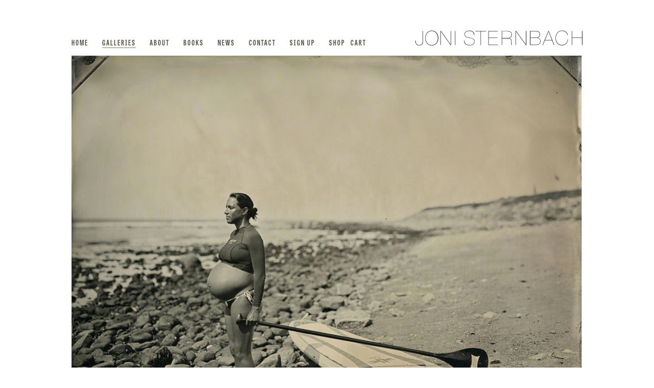

--- FILE ---
content_type: text/html; charset=UTF-8
request_url: https://jonisternbach.com/galleries/08-08-04-5-katherine/
body_size: 11910
content:
<!doctype html>
<html lang="en-US" class="no-js">
	<head>
		<meta charset="UTF-8">
		<title>  08.08.04 #5 Katherine : Joni Sternbach</title>

		<link href="//www.google-analytics.com" rel="dns-prefetch">
        <link href="https://jonisternbach.com/wp-content/themes/JoniSternbach/img/favicon.png" rel="icon" type="image/png">

		<meta http-equiv="X-UA-Compatible" content="IE=edge,chrome=1">
		<meta name="viewport" content="width=device-width, initial-scale=1.0">
		<meta name="description" content="Joni Sternbach is a native New Yorker. She holds a BFA in Photography from the School of Visual Arts and an MA from New York University/International Center of Photography.">
        	
		<meta property="og:url" content="https://jonisternbach.com" />
		<meta property="og:title" content="Joni Sternbach" />
		<meta property="og:description" content="Joni Sternbach is a native New Yorker. She holds a BFA in Photography from the School of Visual Arts and an MA from New York University/International Center of Photography." />
		<meta property="og:image" content="https://jonisternbach.com/wp-content/themes/JoniSternbach/img/joni-sternbach-social-sharing.jpg" />
		<meta property="og:image:width" content="1200" />
		<meta property="og:image:height" content="630" />

		<script src="//use.typekit.net/kcn8gcx.js"></script>
		<script>try{Typekit.load({ async: true });}catch(e){}</script>

		<meta name='robots' content='max-image-preview:large' />
<link rel='dns-prefetch' href='//www.googletagmanager.com' />
<link rel="alternate" title="oEmbed (JSON)" type="application/json+oembed" href="https://jonisternbach.com/wp-json/oembed/1.0/embed?url=https%3A%2F%2Fjonisternbach.com%2Fgalleries%2F08-08-04-5-katherine%2F" />
<link rel="alternate" title="oEmbed (XML)" type="text/xml+oembed" href="https://jonisternbach.com/wp-json/oembed/1.0/embed?url=https%3A%2F%2Fjonisternbach.com%2Fgalleries%2F08-08-04-5-katherine%2F&#038;format=xml" />
<style id='wp-img-auto-sizes-contain-inline-css' type='text/css'>
img:is([sizes=auto i],[sizes^="auto," i]){contain-intrinsic-size:3000px 1500px}
/*# sourceURL=wp-img-auto-sizes-contain-inline-css */
</style>
<style id='wp-emoji-styles-inline-css' type='text/css'>

	img.wp-smiley, img.emoji {
		display: inline !important;
		border: none !important;
		box-shadow: none !important;
		height: 1em !important;
		width: 1em !important;
		margin: 0 0.07em !important;
		vertical-align: -0.1em !important;
		background: none !important;
		padding: 0 !important;
	}
/*# sourceURL=wp-emoji-styles-inline-css */
</style>
<style id='wp-block-library-inline-css' type='text/css'>
:root{--wp-block-synced-color:#7a00df;--wp-block-synced-color--rgb:122,0,223;--wp-bound-block-color:var(--wp-block-synced-color);--wp-editor-canvas-background:#ddd;--wp-admin-theme-color:#007cba;--wp-admin-theme-color--rgb:0,124,186;--wp-admin-theme-color-darker-10:#006ba1;--wp-admin-theme-color-darker-10--rgb:0,107,160.5;--wp-admin-theme-color-darker-20:#005a87;--wp-admin-theme-color-darker-20--rgb:0,90,135;--wp-admin-border-width-focus:2px}@media (min-resolution:192dpi){:root{--wp-admin-border-width-focus:1.5px}}.wp-element-button{cursor:pointer}:root .has-very-light-gray-background-color{background-color:#eee}:root .has-very-dark-gray-background-color{background-color:#313131}:root .has-very-light-gray-color{color:#eee}:root .has-very-dark-gray-color{color:#313131}:root .has-vivid-green-cyan-to-vivid-cyan-blue-gradient-background{background:linear-gradient(135deg,#00d084,#0693e3)}:root .has-purple-crush-gradient-background{background:linear-gradient(135deg,#34e2e4,#4721fb 50%,#ab1dfe)}:root .has-hazy-dawn-gradient-background{background:linear-gradient(135deg,#faaca8,#dad0ec)}:root .has-subdued-olive-gradient-background{background:linear-gradient(135deg,#fafae1,#67a671)}:root .has-atomic-cream-gradient-background{background:linear-gradient(135deg,#fdd79a,#004a59)}:root .has-nightshade-gradient-background{background:linear-gradient(135deg,#330968,#31cdcf)}:root .has-midnight-gradient-background{background:linear-gradient(135deg,#020381,#2874fc)}:root{--wp--preset--font-size--normal:16px;--wp--preset--font-size--huge:42px}.has-regular-font-size{font-size:1em}.has-larger-font-size{font-size:2.625em}.has-normal-font-size{font-size:var(--wp--preset--font-size--normal)}.has-huge-font-size{font-size:var(--wp--preset--font-size--huge)}.has-text-align-center{text-align:center}.has-text-align-left{text-align:left}.has-text-align-right{text-align:right}.has-fit-text{white-space:nowrap!important}#end-resizable-editor-section{display:none}.aligncenter{clear:both}.items-justified-left{justify-content:flex-start}.items-justified-center{justify-content:center}.items-justified-right{justify-content:flex-end}.items-justified-space-between{justify-content:space-between}.screen-reader-text{border:0;clip-path:inset(50%);height:1px;margin:-1px;overflow:hidden;padding:0;position:absolute;width:1px;word-wrap:normal!important}.screen-reader-text:focus{background-color:#ddd;clip-path:none;color:#444;display:block;font-size:1em;height:auto;left:5px;line-height:normal;padding:15px 23px 14px;text-decoration:none;top:5px;width:auto;z-index:100000}html :where(.has-border-color){border-style:solid}html :where([style*=border-top-color]){border-top-style:solid}html :where([style*=border-right-color]){border-right-style:solid}html :where([style*=border-bottom-color]){border-bottom-style:solid}html :where([style*=border-left-color]){border-left-style:solid}html :where([style*=border-width]){border-style:solid}html :where([style*=border-top-width]){border-top-style:solid}html :where([style*=border-right-width]){border-right-style:solid}html :where([style*=border-bottom-width]){border-bottom-style:solid}html :where([style*=border-left-width]){border-left-style:solid}html :where(img[class*=wp-image-]){height:auto;max-width:100%}:where(figure){margin:0 0 1em}html :where(.is-position-sticky){--wp-admin--admin-bar--position-offset:var(--wp-admin--admin-bar--height,0px)}@media screen and (max-width:600px){html :where(.is-position-sticky){--wp-admin--admin-bar--position-offset:0px}}

/*# sourceURL=wp-block-library-inline-css */
</style><link rel='stylesheet' id='wc-blocks-style-css' href='https://jonisternbach.com/wp-content/plugins/woocommerce/assets/client/blocks/wc-blocks.css?ver=wc-10.4.3' media='all' />
<style id='global-styles-inline-css' type='text/css'>
:root{--wp--preset--aspect-ratio--square: 1;--wp--preset--aspect-ratio--4-3: 4/3;--wp--preset--aspect-ratio--3-4: 3/4;--wp--preset--aspect-ratio--3-2: 3/2;--wp--preset--aspect-ratio--2-3: 2/3;--wp--preset--aspect-ratio--16-9: 16/9;--wp--preset--aspect-ratio--9-16: 9/16;--wp--preset--color--black: #000000;--wp--preset--color--cyan-bluish-gray: #abb8c3;--wp--preset--color--white: #ffffff;--wp--preset--color--pale-pink: #f78da7;--wp--preset--color--vivid-red: #cf2e2e;--wp--preset--color--luminous-vivid-orange: #ff6900;--wp--preset--color--luminous-vivid-amber: #fcb900;--wp--preset--color--light-green-cyan: #7bdcb5;--wp--preset--color--vivid-green-cyan: #00d084;--wp--preset--color--pale-cyan-blue: #8ed1fc;--wp--preset--color--vivid-cyan-blue: #0693e3;--wp--preset--color--vivid-purple: #9b51e0;--wp--preset--gradient--vivid-cyan-blue-to-vivid-purple: linear-gradient(135deg,rgb(6,147,227) 0%,rgb(155,81,224) 100%);--wp--preset--gradient--light-green-cyan-to-vivid-green-cyan: linear-gradient(135deg,rgb(122,220,180) 0%,rgb(0,208,130) 100%);--wp--preset--gradient--luminous-vivid-amber-to-luminous-vivid-orange: linear-gradient(135deg,rgb(252,185,0) 0%,rgb(255,105,0) 100%);--wp--preset--gradient--luminous-vivid-orange-to-vivid-red: linear-gradient(135deg,rgb(255,105,0) 0%,rgb(207,46,46) 100%);--wp--preset--gradient--very-light-gray-to-cyan-bluish-gray: linear-gradient(135deg,rgb(238,238,238) 0%,rgb(169,184,195) 100%);--wp--preset--gradient--cool-to-warm-spectrum: linear-gradient(135deg,rgb(74,234,220) 0%,rgb(151,120,209) 20%,rgb(207,42,186) 40%,rgb(238,44,130) 60%,rgb(251,105,98) 80%,rgb(254,248,76) 100%);--wp--preset--gradient--blush-light-purple: linear-gradient(135deg,rgb(255,206,236) 0%,rgb(152,150,240) 100%);--wp--preset--gradient--blush-bordeaux: linear-gradient(135deg,rgb(254,205,165) 0%,rgb(254,45,45) 50%,rgb(107,0,62) 100%);--wp--preset--gradient--luminous-dusk: linear-gradient(135deg,rgb(255,203,112) 0%,rgb(199,81,192) 50%,rgb(65,88,208) 100%);--wp--preset--gradient--pale-ocean: linear-gradient(135deg,rgb(255,245,203) 0%,rgb(182,227,212) 50%,rgb(51,167,181) 100%);--wp--preset--gradient--electric-grass: linear-gradient(135deg,rgb(202,248,128) 0%,rgb(113,206,126) 100%);--wp--preset--gradient--midnight: linear-gradient(135deg,rgb(2,3,129) 0%,rgb(40,116,252) 100%);--wp--preset--font-size--small: 13px;--wp--preset--font-size--medium: 20px;--wp--preset--font-size--large: 36px;--wp--preset--font-size--x-large: 42px;--wp--preset--spacing--20: 0.44rem;--wp--preset--spacing--30: 0.67rem;--wp--preset--spacing--40: 1rem;--wp--preset--spacing--50: 1.5rem;--wp--preset--spacing--60: 2.25rem;--wp--preset--spacing--70: 3.38rem;--wp--preset--spacing--80: 5.06rem;--wp--preset--shadow--natural: 6px 6px 9px rgba(0, 0, 0, 0.2);--wp--preset--shadow--deep: 12px 12px 50px rgba(0, 0, 0, 0.4);--wp--preset--shadow--sharp: 6px 6px 0px rgba(0, 0, 0, 0.2);--wp--preset--shadow--outlined: 6px 6px 0px -3px rgb(255, 255, 255), 6px 6px rgb(0, 0, 0);--wp--preset--shadow--crisp: 6px 6px 0px rgb(0, 0, 0);}:where(.is-layout-flex){gap: 0.5em;}:where(.is-layout-grid){gap: 0.5em;}body .is-layout-flex{display: flex;}.is-layout-flex{flex-wrap: wrap;align-items: center;}.is-layout-flex > :is(*, div){margin: 0;}body .is-layout-grid{display: grid;}.is-layout-grid > :is(*, div){margin: 0;}:where(.wp-block-columns.is-layout-flex){gap: 2em;}:where(.wp-block-columns.is-layout-grid){gap: 2em;}:where(.wp-block-post-template.is-layout-flex){gap: 1.25em;}:where(.wp-block-post-template.is-layout-grid){gap: 1.25em;}.has-black-color{color: var(--wp--preset--color--black) !important;}.has-cyan-bluish-gray-color{color: var(--wp--preset--color--cyan-bluish-gray) !important;}.has-white-color{color: var(--wp--preset--color--white) !important;}.has-pale-pink-color{color: var(--wp--preset--color--pale-pink) !important;}.has-vivid-red-color{color: var(--wp--preset--color--vivid-red) !important;}.has-luminous-vivid-orange-color{color: var(--wp--preset--color--luminous-vivid-orange) !important;}.has-luminous-vivid-amber-color{color: var(--wp--preset--color--luminous-vivid-amber) !important;}.has-light-green-cyan-color{color: var(--wp--preset--color--light-green-cyan) !important;}.has-vivid-green-cyan-color{color: var(--wp--preset--color--vivid-green-cyan) !important;}.has-pale-cyan-blue-color{color: var(--wp--preset--color--pale-cyan-blue) !important;}.has-vivid-cyan-blue-color{color: var(--wp--preset--color--vivid-cyan-blue) !important;}.has-vivid-purple-color{color: var(--wp--preset--color--vivid-purple) !important;}.has-black-background-color{background-color: var(--wp--preset--color--black) !important;}.has-cyan-bluish-gray-background-color{background-color: var(--wp--preset--color--cyan-bluish-gray) !important;}.has-white-background-color{background-color: var(--wp--preset--color--white) !important;}.has-pale-pink-background-color{background-color: var(--wp--preset--color--pale-pink) !important;}.has-vivid-red-background-color{background-color: var(--wp--preset--color--vivid-red) !important;}.has-luminous-vivid-orange-background-color{background-color: var(--wp--preset--color--luminous-vivid-orange) !important;}.has-luminous-vivid-amber-background-color{background-color: var(--wp--preset--color--luminous-vivid-amber) !important;}.has-light-green-cyan-background-color{background-color: var(--wp--preset--color--light-green-cyan) !important;}.has-vivid-green-cyan-background-color{background-color: var(--wp--preset--color--vivid-green-cyan) !important;}.has-pale-cyan-blue-background-color{background-color: var(--wp--preset--color--pale-cyan-blue) !important;}.has-vivid-cyan-blue-background-color{background-color: var(--wp--preset--color--vivid-cyan-blue) !important;}.has-vivid-purple-background-color{background-color: var(--wp--preset--color--vivid-purple) !important;}.has-black-border-color{border-color: var(--wp--preset--color--black) !important;}.has-cyan-bluish-gray-border-color{border-color: var(--wp--preset--color--cyan-bluish-gray) !important;}.has-white-border-color{border-color: var(--wp--preset--color--white) !important;}.has-pale-pink-border-color{border-color: var(--wp--preset--color--pale-pink) !important;}.has-vivid-red-border-color{border-color: var(--wp--preset--color--vivid-red) !important;}.has-luminous-vivid-orange-border-color{border-color: var(--wp--preset--color--luminous-vivid-orange) !important;}.has-luminous-vivid-amber-border-color{border-color: var(--wp--preset--color--luminous-vivid-amber) !important;}.has-light-green-cyan-border-color{border-color: var(--wp--preset--color--light-green-cyan) !important;}.has-vivid-green-cyan-border-color{border-color: var(--wp--preset--color--vivid-green-cyan) !important;}.has-pale-cyan-blue-border-color{border-color: var(--wp--preset--color--pale-cyan-blue) !important;}.has-vivid-cyan-blue-border-color{border-color: var(--wp--preset--color--vivid-cyan-blue) !important;}.has-vivid-purple-border-color{border-color: var(--wp--preset--color--vivid-purple) !important;}.has-vivid-cyan-blue-to-vivid-purple-gradient-background{background: var(--wp--preset--gradient--vivid-cyan-blue-to-vivid-purple) !important;}.has-light-green-cyan-to-vivid-green-cyan-gradient-background{background: var(--wp--preset--gradient--light-green-cyan-to-vivid-green-cyan) !important;}.has-luminous-vivid-amber-to-luminous-vivid-orange-gradient-background{background: var(--wp--preset--gradient--luminous-vivid-amber-to-luminous-vivid-orange) !important;}.has-luminous-vivid-orange-to-vivid-red-gradient-background{background: var(--wp--preset--gradient--luminous-vivid-orange-to-vivid-red) !important;}.has-very-light-gray-to-cyan-bluish-gray-gradient-background{background: var(--wp--preset--gradient--very-light-gray-to-cyan-bluish-gray) !important;}.has-cool-to-warm-spectrum-gradient-background{background: var(--wp--preset--gradient--cool-to-warm-spectrum) !important;}.has-blush-light-purple-gradient-background{background: var(--wp--preset--gradient--blush-light-purple) !important;}.has-blush-bordeaux-gradient-background{background: var(--wp--preset--gradient--blush-bordeaux) !important;}.has-luminous-dusk-gradient-background{background: var(--wp--preset--gradient--luminous-dusk) !important;}.has-pale-ocean-gradient-background{background: var(--wp--preset--gradient--pale-ocean) !important;}.has-electric-grass-gradient-background{background: var(--wp--preset--gradient--electric-grass) !important;}.has-midnight-gradient-background{background: var(--wp--preset--gradient--midnight) !important;}.has-small-font-size{font-size: var(--wp--preset--font-size--small) !important;}.has-medium-font-size{font-size: var(--wp--preset--font-size--medium) !important;}.has-large-font-size{font-size: var(--wp--preset--font-size--large) !important;}.has-x-large-font-size{font-size: var(--wp--preset--font-size--x-large) !important;}
/*# sourceURL=global-styles-inline-css */
</style>

<style id='classic-theme-styles-inline-css' type='text/css'>
/*! This file is auto-generated */
.wp-block-button__link{color:#fff;background-color:#32373c;border-radius:9999px;box-shadow:none;text-decoration:none;padding:calc(.667em + 2px) calc(1.333em + 2px);font-size:1.125em}.wp-block-file__button{background:#32373c;color:#fff;text-decoration:none}
/*# sourceURL=/wp-includes/css/classic-themes.min.css */
</style>
<link rel='stylesheet' id='woocommerce-layout-css' href='https://jonisternbach.com/wp-content/plugins/woocommerce/assets/css/woocommerce-layout.css?ver=10.4.3' media='all' />
<link rel='stylesheet' id='woocommerce-smallscreen-css' href='https://jonisternbach.com/wp-content/plugins/woocommerce/assets/css/woocommerce-smallscreen.css?ver=10.4.3' media='only screen and (max-width: 768px)' />
<link rel='stylesheet' id='woocommerce-general-css' href='https://jonisternbach.com/wp-content/plugins/woocommerce/assets/css/woocommerce.css?ver=10.4.3' media='all' />
<style id='woocommerce-inline-inline-css' type='text/css'>
.woocommerce form .form-row .required { visibility: visible; }
/*# sourceURL=woocommerce-inline-inline-css */
</style>
<link rel='stylesheet' id='normalize-css' href='https://jonisternbach.com/wp-content/themes/JoniSternbach/normalize.css?ver=1.0' media='all' />
<link rel='stylesheet' id='html5blank-css' href='https://jonisternbach.com/wp-content/themes/JoniSternbach/style.css?ver=1.0' media='all' />
<script type="text/javascript" id="woocommerce-google-analytics-integration-gtag-js-after">
/* <![CDATA[ */
/* Google Analytics for WooCommerce (gtag.js) */
					window.dataLayer = window.dataLayer || [];
					function gtag(){dataLayer.push(arguments);}
					// Set up default consent state.
					for ( const mode of [{"analytics_storage":"denied","ad_storage":"denied","ad_user_data":"denied","ad_personalization":"denied","region":["AT","BE","BG","HR","CY","CZ","DK","EE","FI","FR","DE","GR","HU","IS","IE","IT","LV","LI","LT","LU","MT","NL","NO","PL","PT","RO","SK","SI","ES","SE","GB","CH"]}] || [] ) {
						gtag( "consent", "default", { "wait_for_update": 500, ...mode } );
					}
					gtag("js", new Date());
					gtag("set", "developer_id.dOGY3NW", true);
					gtag("config", "G-LVPZPNFPR2", {"track_404":true,"allow_google_signals":true,"logged_in":false,"linker":{"domains":[],"allow_incoming":false},"custom_map":{"dimension1":"logged_in"}});
//# sourceURL=woocommerce-google-analytics-integration-gtag-js-after
/* ]]> */
</script>
<script type="text/javascript" src="https://jonisternbach.com/wp-content/themes/JoniSternbach/js/lib/conditionizr-4.3.0.min.js?ver=4.3.0" id="conditionizr-js"></script>
<script type="text/javascript" src="https://jonisternbach.com/wp-content/themes/JoniSternbach/js/lib/modernizr-2.7.1.min.js?ver=2.7.1" id="modernizr-js"></script>
<script type="text/javascript" src="https://jonisternbach.com/wp-includes/js/jquery/jquery.min.js?ver=3.7.1" id="jquery-core-js"></script>
<script type="text/javascript" src="https://jonisternbach.com/wp-includes/js/jquery/jquery-migrate.min.js?ver=3.4.1" id="jquery-migrate-js"></script>
<script type="text/javascript" src="https://jonisternbach.com/wp-content/themes/JoniSternbach/js/waypoints.min.js?ver=1.6.2" id="waypoints-js"></script>
<script type="text/javascript" src="https://jonisternbach.com/wp-content/themes/JoniSternbach/js/scripts.js?ver=1.0.0" id="html5blankscripts-js"></script>
<script type="text/javascript" src="https://jonisternbach.com/wp-content/plugins/woocommerce/assets/js/jquery-blockui/jquery.blockUI.min.js?ver=2.7.0-wc.10.4.3" id="wc-jquery-blockui-js" defer="defer" data-wp-strategy="defer"></script>
<script type="text/javascript" id="wc-add-to-cart-js-extra">
/* <![CDATA[ */
var wc_add_to_cart_params = {"ajax_url":"/wp-admin/admin-ajax.php","wc_ajax_url":"/?wc-ajax=%%endpoint%%","i18n_view_cart":"View cart","cart_url":"https://jonisternbach.com/cart/","is_cart":"","cart_redirect_after_add":"yes"};
//# sourceURL=wc-add-to-cart-js-extra
/* ]]> */
</script>
<script type="text/javascript" src="https://jonisternbach.com/wp-content/plugins/woocommerce/assets/js/frontend/add-to-cart.min.js?ver=10.4.3" id="wc-add-to-cart-js" defer="defer" data-wp-strategy="defer"></script>
<script type="text/javascript" src="https://jonisternbach.com/wp-content/plugins/woocommerce/assets/js/js-cookie/js.cookie.min.js?ver=2.1.4-wc.10.4.3" id="wc-js-cookie-js" defer="defer" data-wp-strategy="defer"></script>
<script type="text/javascript" id="woocommerce-js-extra">
/* <![CDATA[ */
var woocommerce_params = {"ajax_url":"/wp-admin/admin-ajax.php","wc_ajax_url":"/?wc-ajax=%%endpoint%%","i18n_password_show":"Show password","i18n_password_hide":"Hide password"};
//# sourceURL=woocommerce-js-extra
/* ]]> */
</script>
<script type="text/javascript" src="https://jonisternbach.com/wp-content/plugins/woocommerce/assets/js/frontend/woocommerce.min.js?ver=10.4.3" id="woocommerce-js" defer="defer" data-wp-strategy="defer"></script>
<script type="text/javascript" id="WCPAY_ASSETS-js-extra">
/* <![CDATA[ */
var wcpayAssets = {"url":"https://jonisternbach.com/wp-content/plugins/woocommerce-payments/dist/"};
//# sourceURL=WCPAY_ASSETS-js-extra
/* ]]> */
</script>
<link rel="https://api.w.org/" href="https://jonisternbach.com/wp-json/" />	<noscript><style>.woocommerce-product-gallery{ opacity: 1 !important; }</style></noscript>
			<style type="text/css" id="wp-custom-css">
			
.woocommerce section article .col1 {
	width: 100%;
	padding-right: 0px;
}
.woocommerce section article .col2 {
	width: 0%;
}


.woocommerce section.related.products article .col1 {
	width:70%;
	padding-right: 40px;
}
.woocommerce section.related.products article .col2 {
	width: 30%;
}


.shop section article .col1 .col1 {
	width: 50%;
}
.shop section article .col1 .col2 {
	width: 50%;
}
section .columns-4 article {
	margin-right: 3%;
	width: 46%;
	vertical-align: top;
}
nav.nav .navWrap > ul li.cart {
    display: block;
}
nav.nav .navWrap > a.cart.hasProducts {
    display: none;
}
.tumblr {
	display: none;
}
@media (max-width: 1024px) {
	.shop section article .col1 .col1 {
	width: 67%;
}
.shop section article .col1 .col2 {
	width: 30%;
}
}
@media (max-width: 768px) {
	section .columns-4 article {
	margin-right: 0%;
	width: 100%;
}
}
@media (max-width: 480px) {
}		</style>
				<script>
        // conditionizr.com
        // configure environment tests
        conditionizr.config({
            assets: 'https://jonisternbach.com/wp-content/themes/JoniSternbach',
            tests: {}
        });
        </script>
        
        <script>
			(function(i,s,o,g,r,a,m){i['GoogleAnalyticsObject']=r;i[r]=i[r]||function(){
			(i[r].q=i[r].q||[]).push(arguments)},i[r].l=1*new Date();a=s.createElement(o),
			m=s.getElementsByTagName(o)[0];a.async=1;a.src=g;m.parentNode.insertBefore(a,m)
			})(window,document,'script','//www.google-analytics.com/analytics.js','ga');
			ga('create', 'UA-419357-1', 'jonisternbach.com');
			ga('send', 'pageview');
		</script>

	</head>
	<body class="wp-singular galleries-template-default single single-galleries postid-1945 wp-theme-JoniSternbach theme-JoniSternbach woocommerce-no-js 08-08-04-5-katherine">

		<!-- wrapper -->
		<div class="wrapper">

			<!-- header -->
			<header class="header clear" role="banner">
				<div class="inner">
					<!-- logo -->
					<h1 class="logo">
						<a href="https://jonisternbach.com">
							<img src="https://jonisternbach.com/wp-content/themes/JoniSternbach/img/logo.svg" alt="Logo" class="logo-img">
						</a>
					</h1>
					<!-- /logo -->

					<!-- nav -->

					<nav class="nav" role="navigation">
						<div class="navWrap">
							<ul><li id="menu-item-77" class="menu-item menu-item-type-post_type menu-item-object-page menu-item-home menu-item-77"><a href="https://jonisternbach.com/">Home</a></li>
<li id="menu-item-76" class="gallery menu-item menu-item-type-post_type menu-item-object-page menu-item-has-children menu-item-76"><a href="https://jonisternbach.com/galleries/">Galleries</a>
<ul class="sub-menu">
	<li id="menu-item-2810" class="menu-item menu-item-type-taxonomy menu-item-object-category menu-item-2810"><a href="https://jonisternbach.com/category/surfboard/">Surfboard</a></li>
	<li id="menu-item-108" class="menu-item menu-item-type-taxonomy menu-item-object-category menu-item-108"><a href="https://jonisternbach.com/category/surfland/">Surfland</a></li>
	<li id="menu-item-194" class="menu-item menu-item-type-taxonomy menu-item-object-category menu-item-194"><a href="https://jonisternbach.com/category/nebraska/">Nebraska</a></li>
	<li id="menu-item-213" class="menu-item menu-item-type-taxonomy menu-item-object-category menu-item-213"><a href="https://jonisternbach.com/category/promise-land/">Promise Land</a></li>
	<li id="menu-item-219" class="menu-item menu-item-type-taxonomy menu-item-object-category menu-item-219"><a href="https://jonisternbach.com/category/the-salt-effect/">The Salt Effect</a></li>
	<li id="menu-item-229" class="menu-item menu-item-type-taxonomy menu-item-object-category menu-item-229"><a href="https://jonisternbach.com/category/abandoned/">Abandoned</a></li>
	<li id="menu-item-232" class="menu-item menu-item-type-taxonomy menu-item-object-category menu-item-232"><a href="https://jonisternbach.com/category/sea-sky/">Sea / Sky</a></li>
	<li id="menu-item-235" class="menu-item menu-item-type-taxonomy menu-item-object-category menu-item-235"><a href="https://jonisternbach.com/category/ocean-details/">Ocean Details</a></li>
	<li id="menu-item-734" class="menu-item menu-item-type-taxonomy menu-item-object-category menu-item-734"><a href="https://jonisternbach.com/category/the-passengers/">The Passengers</a></li>
	<li id="menu-item-1631" class="menu-item menu-item-type-taxonomy menu-item-object-category menu-item-1631"><a href="https://jonisternbach.com/category/vintagework/">Vintage Work</a></li>
	<li id="menu-item-3660" class="menu-item menu-item-type-custom menu-item-object-custom menu-item-3660"><a target="_blank" href="https://vimeo.com/user1449631">Videos</a></li>
</ul>
</li>
<li id="menu-item-75" class="menu-item menu-item-type-post_type menu-item-object-page menu-item-privacy-policy menu-item-75"><a rel="privacy-policy" href="https://jonisternbach.com/about/">About</a></li>
<li id="menu-item-74" class="menu-item menu-item-type-post_type menu-item-object-page menu-item-74"><a href="https://jonisternbach.com/books/">Books</a></li>
<li id="menu-item-73" class="menu-item menu-item-type-post_type menu-item-object-page current_page_parent menu-item-73"><a href="https://jonisternbach.com/news/">News</a></li>
<li id="menu-item-72" class="menu-item menu-item-type-post_type menu-item-object-page menu-item-72"><a href="https://jonisternbach.com/contact/">Contact</a></li>
<li id="menu-item-1561" class="menu-item menu-item-type-custom menu-item-object-custom menu-item-1561"><a target="_blank" href="http://jonisternbach.us9.list-manage.com/subscribe?u=9012327564c156e9fdd9baae5&#038;id=5e5220bb27">Sign Up</a></li>
<li id="menu-item-78" class="shop menu-item menu-item-type-post_type menu-item-object-page menu-item-78"><a href="https://jonisternbach.com/shop/">Shop</a></li>
<li id="menu-item-102" class="cart menu-item menu-item-type-post_type menu-item-object-page menu-item-102"><a href="https://jonisternbach.com/cart/">Cart</a></li>
</ul>							
														<a href="/cart/" class="cart">
															<svg version="1.1" id="Layer_1" xmlns="http://www.w3.org/2000/svg" xmlns:xlink="http://www.w3.org/1999/xlink" x="0px" y="0px" width="115px" height="148px" viewBox="0 0 115.2 148.1" enable-background="new 0 0 115.2 148.1" xml:space="preserve"><path d="M91.1,61.5c0.2-2.3,0.3-4.7,0.3-7.1C91.4,24.3,76.3,0,57.6,0C39,0,23.8,24.3,23.8,54.4c0,2.4,0.1,4.8,0.3,7.1c-8,0-16.1,0-24.1,0c2.5,28.9,5,57.8,7.5,86.6c33.4,0,66.8,0,100.1,0c2.5-28.9,5-57.8,7.5-86.6C107.2,61.5,99.1,61.5,91.1,61.5z M33.4,61.3c0-29.8,10.8-54,24.2-54c13.4,0,24.2,24.2,24.2,54c0,0,0,0.1,0,0.1c-16.1,0-32.3,0-48.4,0C33.4,61.4,33.4,61.4,33.4,61.3z"/></svg>
								<span>Cart</span>
							</a>

						</div>					
						<a id="nav-toggle" href="#"><span></span></a>
					</nav>
					<!-- /nav -->
				</div>
				
			</header>
			<!-- /header -->
			
			<section>
				<div class="inner">
					
	<div id="gallery-single">
	
		<!-- gallery image -->
		<figure>
				
			<!-- post thumbnail -->
							
					<img src="https://jonisternbach.com/wp-content/uploads/2018/06/08.08.04-5-Katherine.jpg" class="attachment-post-thumbnail size-post-thumbnail wp-post-image" alt="" decoding="async" fetchpriority="high" srcset="https://jonisternbach.com/wp-content/uploads/2018/06/08.08.04-5-Katherine.jpg 1000w, https://jonisternbach.com/wp-content/uploads/2018/06/08.08.04-5-Katherine-600x476.jpg 600w, https://jonisternbach.com/wp-content/uploads/2018/06/08.08.04-5-Katherine-300x238.jpg 300w, https://jonisternbach.com/wp-content/uploads/2018/06/08.08.04-5-Katherine-768x609.jpg 768w, https://jonisternbach.com/wp-content/uploads/2018/06/08.08.04-5-Katherine-700x555.jpg 700w, https://jonisternbach.com/wp-content/uploads/2018/06/08.08.04-5-Katherine-120x95.jpg 120w" sizes="(max-width: 1000px) 100vw, 1000px" />				
						<!-- /post thumbnail -->
			
		</figure>
		<!-- /article -->
		
		<div class="caption">
			<p>08.08.04 #5 Katherine, 8&#215;10 Unique Tintype, Montauk, NY 2006</p>
		</div>
		
		<ul>
						<li class="prev"><a href="https://jonisternbach.com/galleries/17-12-17-8-haa/" rel="next">Next</a></li>
			<li class="back"><a href="https://jonisternbach.com/category/surfland/" rel="tag">Surfland</a></li>
			<li class="next"><a href="https://jonisternbach.com/galleries/06-09-18-9-noel/" rel="prev">Previous</a></li>
		</ul>
			


			</div>

				</div>
			</section>

			
						<!-- footer -->
			<footer class="footer" role="contentinfo">
				<div class="inner">
					<ul>
						<li class="twitter">
							<a href="http://www.twitter.com/@jstersurf" target="_blank">
								<svg version="1.1" id="Layer_1" xmlns="http://www.w3.org/2000/svg" xmlns:xlink="http://www.w3.org/1999/xlink" x="0px" y="0px" width="81.9px" height="81.9px" viewBox="0 0 81.9 81.9" enable-background="new 0 0 81.9 81.9" xml:space="preserve"><path fill="#C3C1B8" d="M0,0v81.9h81.9V0H0z M66.1,28.3c0,0.6,0,1.2,0,1.7c0,17.7-12.4,38.2-35,38.2c-7,0-13.4-2.2-18.8-6.1c1,0.1,1.9,0.2,2.9,0.2c5.8,0,11.1-2.1,15.3-5.7c-5.4-0.1-9.9-4-11.5-9.3c0.8,0.2,1.5,0.2,2.3,0.2c1.1,0,2.2-0.1,3.2-0.4c-5.6-1.3-9.9-6.7-9.9-13.2c0-0.1,0-0.1,0-0.2c1.7,1,3.6,1.6,5.6,1.7c-3.3-2.4-5.5-6.5-5.5-11.1c0-2.5,0.6-4.8,1.7-6.7c6.1,8.1,15.1,13.5,25.3,14c-0.2-1-0.3-2-0.3-3c0-7.4,5.5-13.4,12.3-13.4c3.5,0,6.7,1.6,9,4.3c2.8-0.6,5.4-1.7,7.8-3.3c-0.9,3.1-2.9,5.7-5.4,7.4c2.5-0.3,4.9-1,7.1-2.1C70.6,24,68.5,26.4,66.1,28.3z"/></svg>
							</a>
						</li>
						<li class="facebook">
							<a href="https://www.facebook.com/joni.sternbach" target="_blank">
								<svg version="1.1" id="Layer_1" xmlns="http://www.w3.org/2000/svg" xmlns:xlink="http://www.w3.org/1999/xlink" x="0px" y="0px" width="81.9px" height="81.9px" viewBox="0 0 81.9 81.9" enable-background="new 0 0 81.9 81.9" xml:space="preserve"><path fill="#C3C1B8" d="M0,0v81.9h81.9V0H0z M53.7,40.1H45c0,13.8,0,30.8,0,30.8H32.3c0,0,0-16.8,0-30.8h-6.1V29.2h6.1v-7c0-5,2.4-12.9,12.9-12.9l9.5,0v10.5c0,0-5.8,0-6.9,0c-1.1,0-2.7,0.6-2.7,3v6.4h9.7L53.7,40.1z"/></svg>
							</a>
						</li>
						<li class="instagram">
							<a href="https://instagram.com/jstersurf" target="_blank">
								<svg version="1.1" id="Layer_1" xmlns="http://www.w3.org/2000/svg" xmlns:xlink="http://www.w3.org/1999/xlink" x="0px" y="0px" width="81.9px" height="81.9px" viewBox="0 0 81.9 81.9" enable-background="new 0 0 81.9 81.9" xml:space="preserve"><g><g><g><polygon fill="#C3C1B8" points="60.7,29.8 60.7,22 60.7,20.8 59.6,20.8 52.4,20.8 52.5,29.8"/></g><g><path fill="#C3C1B8" d="M42,50.5c4.7,0,8.6-4.2,8.6-9.3c0-2-0.6-3.9-1.6-5.4c-1.6-2.4-4.1-3.9-6.9-3.9s-5.4,1.5-6.9,3.9c-1,1.5-1.6,3.4-1.6,5.4C33.4,46.3,37.3,50.5,42,50.5z"/></g><g><g><path fill="#C3C1B8" d="M-0.1-0.6v81.9h81.9V-0.6H-0.1z M66.3,35.8v21.7c0,5.7-4.2,10.2-9.4,10.2H27.1c-5.2,0-9.4-4.6-9.4-10.2V35.8V24.9c0-5.7,4.2-10.2,9.4-10.2h29.8c5.2,0,9.4,4.6,9.4,10.2V35.8z"/></g></g><g><path fill="#C3C1B8" d="M55.3,41.2c0,8-6,14.5-13.3,14.5s-13.3-6.5-13.3-14.5c0-1.9,0.4-3.8,1-5.4h-7.3v21.7c0,2.8,2.1,5.1,4.7,5.1h29.8c2.6,0,4.7-2.3,4.7-5.1V35.8h-7.3C54.9,37.4,55.3,39.3,55.3,41.2z"/></g></g></g></svg>
							</a>
						</li>
						<li class="tumblr">
							<a href="" target="_blank">
								<svg version="1.1" id="Layer_1" xmlns="http://www.w3.org/2000/svg" xmlns:xlink="http://www.w3.org/1999/xlink" x="0px" y="0px" width="81.9px" height="81.9px" viewBox="-358 10.1 81.9 81.9" enable-background="new -358 10.1 81.9 81.9" xml:space="preserve"><path fill="#C3C1B8" d="M-358,10.1V92h81.9V10.1H-358z M-297.4,77.5c-2.7,1.2-5,2.1-7.2,2.6c-2.1,0.5-4.5,0.8-7,0.8c-2.8,0-5.3-0.4-7.5-1.1c-2.2-0.7-4-1.7-5.6-3.1c-1.5-1.3-2.6-2.7-3.2-4.2c-0.6-1.5-0.9-3.7-0.9-6.5V44.3h-6.9v-8.8	c2.4-0.8,4.5-1.9,6.3-3.4c1.7-1.5,3.1-3.3,4.2-5.3c1-2.1,1.8-4.7,2.2-7.9h8.8v15.7h14.7v9.7h-14.7v15.9c0,3.6,0.2,5.9,0.6,6.9c0.4,1,1.1,1.8,2.1,2.5c1.4,0.8,2.9,1.2,4.7,1.2c3.1,0,6.3-1,9.4-3.1V77.5z"/></svg>
							</a>
						</li>
						<li class="newsletter">
							<a href="http://eepurl.com/8MRFv" target="_blank">
								<svg version="1.1" id="Layer_1" xmlns="http://www.w3.org/2000/svg" xmlns:xlink="http://www.w3.org/1999/xlink" x="0px" y="0px" width="81.9px" height="81.9px" viewBox="-358 10.1 81.9 81.9" enable-background="new -358 10.1 81.9 81.9" xml:space="preserve"><path fill="#C3C1B8" d="M-358.1,9.9v82.2h82.2V9.9H-358.1z M-346.2,19.5h60.1v6h-60.1V19.5z M-322.5,83h-24.2V54h24.2V83zM-285.9,75.9h-24v-6h24V75.9z M-285.9,61.2h-24v-6h24V61.2z M-285.8,45.5h-60.8v-6h60.8V45.5z M-285.8,35.4h-60.8v-6h60.8V35.4z"/></svg>
							</a>
						</li>
					</ul>
	
					<!-- copyright -->
					<p>All images copyright Joni Sternbach</p>
					<!-- /copyright -->
				</div>
			</footer>
			<!-- /footer -->

		</div>
		<!-- /wrapper -->

		<script type="speculationrules">
{"prefetch":[{"source":"document","where":{"and":[{"href_matches":"/*"},{"not":{"href_matches":["/wp-*.php","/wp-admin/*","/wp-content/uploads/*","/wp-content/*","/wp-content/plugins/*","/wp-content/themes/JoniSternbach/*","/*\\?(.+)"]}},{"not":{"selector_matches":"a[rel~=\"nofollow\"]"}},{"not":{"selector_matches":".no-prefetch, .no-prefetch a"}}]},"eagerness":"conservative"}]}
</script>
<script id="mcjs">!function(c,h,i,m,p){m=c.createElement(h),p=c.getElementsByTagName(h)[0],m.async=1,m.src=i,p.parentNode.insertBefore(m,p)}(document,"script","https://chimpstatic.com/mcjs-connected/js/users/9012327564c156e9fdd9baae5/36ddbe8ac47111bc5f3c97811.js");</script>	<script type='text/javascript'>
		(function () {
			var c = document.body.className;
			c = c.replace(/woocommerce-no-js/, 'woocommerce-js');
			document.body.className = c;
		})();
	</script>
	<script type="text/javascript" src="https://www.googletagmanager.com/gtag/js?id=G-LVPZPNFPR2" id="google-tag-manager-js" data-wp-strategy="async"></script>
<script type="text/javascript" src="https://jonisternbach.com/wp-includes/js/dist/hooks.min.js?ver=dd5603f07f9220ed27f1" id="wp-hooks-js"></script>
<script type="text/javascript" src="https://jonisternbach.com/wp-includes/js/dist/i18n.min.js?ver=c26c3dc7bed366793375" id="wp-i18n-js"></script>
<script type="text/javascript" id="wp-i18n-js-after">
/* <![CDATA[ */
wp.i18n.setLocaleData( { 'text direction\u0004ltr': [ 'ltr' ] } );
//# sourceURL=wp-i18n-js-after
/* ]]> */
</script>
<script type="text/javascript" src="https://jonisternbach.com/wp-content/plugins/woocommerce-google-analytics-integration/assets/js/build/main.js?ver=51ef67570ab7d58329f5" id="woocommerce-google-analytics-integration-js"></script>
<script type="text/javascript" id="mailchimp-woocommerce-js-extra">
/* <![CDATA[ */
var mailchimp_public_data = {"site_url":"https://jonisternbach.com","ajax_url":"https://jonisternbach.com/wp-admin/admin-ajax.php","disable_carts":"","subscribers_only":"","language":"en","allowed_to_set_cookies":"1"};
//# sourceURL=mailchimp-woocommerce-js-extra
/* ]]> */
</script>
<script type="text/javascript" src="https://jonisternbach.com/wp-content/plugins/mailchimp-for-woocommerce/public/js/mailchimp-woocommerce-public.min.js?ver=5.5.1.07" id="mailchimp-woocommerce-js"></script>
<script type="text/javascript" src="https://jonisternbach.com/wp-content/plugins/woocommerce/assets/js/sourcebuster/sourcebuster.min.js?ver=10.4.3" id="sourcebuster-js-js"></script>
<script type="text/javascript" id="wc-order-attribution-js-extra">
/* <![CDATA[ */
var wc_order_attribution = {"params":{"lifetime":1.0e-5,"session":30,"base64":false,"ajaxurl":"https://jonisternbach.com/wp-admin/admin-ajax.php","prefix":"wc_order_attribution_","allowTracking":true},"fields":{"source_type":"current.typ","referrer":"current_add.rf","utm_campaign":"current.cmp","utm_source":"current.src","utm_medium":"current.mdm","utm_content":"current.cnt","utm_id":"current.id","utm_term":"current.trm","utm_source_platform":"current.plt","utm_creative_format":"current.fmt","utm_marketing_tactic":"current.tct","session_entry":"current_add.ep","session_start_time":"current_add.fd","session_pages":"session.pgs","session_count":"udata.vst","user_agent":"udata.uag"}};
//# sourceURL=wc-order-attribution-js-extra
/* ]]> */
</script>
<script type="text/javascript" src="https://jonisternbach.com/wp-content/plugins/woocommerce/assets/js/frontend/order-attribution.min.js?ver=10.4.3" id="wc-order-attribution-js"></script>
<script type="text/javascript" id="woocommerce-google-analytics-integration-data-js-after">
/* <![CDATA[ */
window.ga4w = { data: {"cart":{"items":[],"coupons":[],"totals":{"currency_code":"USD","total_price":0,"currency_minor_unit":2}}}, settings: {"tracker_function_name":"gtag","events":["purchase","add_to_cart","remove_from_cart","view_item_list","select_content","view_item","begin_checkout"],"identifier":null,"currency":{"decimalSeparator":".","thousandSeparator":",","precision":2}} }; document.dispatchEvent(new Event("ga4w:ready"));
//# sourceURL=woocommerce-google-analytics-integration-data-js-after
/* ]]> */
</script>
<script id="wp-emoji-settings" type="application/json">
{"baseUrl":"https://s.w.org/images/core/emoji/17.0.2/72x72/","ext":".png","svgUrl":"https://s.w.org/images/core/emoji/17.0.2/svg/","svgExt":".svg","source":{"concatemoji":"https://jonisternbach.com/wp-includes/js/wp-emoji-release.min.js?ver=6.9"}}
</script>
<script type="module">
/* <![CDATA[ */
/*! This file is auto-generated */
const a=JSON.parse(document.getElementById("wp-emoji-settings").textContent),o=(window._wpemojiSettings=a,"wpEmojiSettingsSupports"),s=["flag","emoji"];function i(e){try{var t={supportTests:e,timestamp:(new Date).valueOf()};sessionStorage.setItem(o,JSON.stringify(t))}catch(e){}}function c(e,t,n){e.clearRect(0,0,e.canvas.width,e.canvas.height),e.fillText(t,0,0);t=new Uint32Array(e.getImageData(0,0,e.canvas.width,e.canvas.height).data);e.clearRect(0,0,e.canvas.width,e.canvas.height),e.fillText(n,0,0);const a=new Uint32Array(e.getImageData(0,0,e.canvas.width,e.canvas.height).data);return t.every((e,t)=>e===a[t])}function p(e,t){e.clearRect(0,0,e.canvas.width,e.canvas.height),e.fillText(t,0,0);var n=e.getImageData(16,16,1,1);for(let e=0;e<n.data.length;e++)if(0!==n.data[e])return!1;return!0}function u(e,t,n,a){switch(t){case"flag":return n(e,"\ud83c\udff3\ufe0f\u200d\u26a7\ufe0f","\ud83c\udff3\ufe0f\u200b\u26a7\ufe0f")?!1:!n(e,"\ud83c\udde8\ud83c\uddf6","\ud83c\udde8\u200b\ud83c\uddf6")&&!n(e,"\ud83c\udff4\udb40\udc67\udb40\udc62\udb40\udc65\udb40\udc6e\udb40\udc67\udb40\udc7f","\ud83c\udff4\u200b\udb40\udc67\u200b\udb40\udc62\u200b\udb40\udc65\u200b\udb40\udc6e\u200b\udb40\udc67\u200b\udb40\udc7f");case"emoji":return!a(e,"\ud83e\u1fac8")}return!1}function f(e,t,n,a){let r;const o=(r="undefined"!=typeof WorkerGlobalScope&&self instanceof WorkerGlobalScope?new OffscreenCanvas(300,150):document.createElement("canvas")).getContext("2d",{willReadFrequently:!0}),s=(o.textBaseline="top",o.font="600 32px Arial",{});return e.forEach(e=>{s[e]=t(o,e,n,a)}),s}function r(e){var t=document.createElement("script");t.src=e,t.defer=!0,document.head.appendChild(t)}a.supports={everything:!0,everythingExceptFlag:!0},new Promise(t=>{let n=function(){try{var e=JSON.parse(sessionStorage.getItem(o));if("object"==typeof e&&"number"==typeof e.timestamp&&(new Date).valueOf()<e.timestamp+604800&&"object"==typeof e.supportTests)return e.supportTests}catch(e){}return null}();if(!n){if("undefined"!=typeof Worker&&"undefined"!=typeof OffscreenCanvas&&"undefined"!=typeof URL&&URL.createObjectURL&&"undefined"!=typeof Blob)try{var e="postMessage("+f.toString()+"("+[JSON.stringify(s),u.toString(),c.toString(),p.toString()].join(",")+"));",a=new Blob([e],{type:"text/javascript"});const r=new Worker(URL.createObjectURL(a),{name:"wpTestEmojiSupports"});return void(r.onmessage=e=>{i(n=e.data),r.terminate(),t(n)})}catch(e){}i(n=f(s,u,c,p))}t(n)}).then(e=>{for(const n in e)a.supports[n]=e[n],a.supports.everything=a.supports.everything&&a.supports[n],"flag"!==n&&(a.supports.everythingExceptFlag=a.supports.everythingExceptFlag&&a.supports[n]);var t;a.supports.everythingExceptFlag=a.supports.everythingExceptFlag&&!a.supports.flag,a.supports.everything||((t=a.source||{}).concatemoji?r(t.concatemoji):t.wpemoji&&t.twemoji&&(r(t.twemoji),r(t.wpemoji)))});
//# sourceURL=https://jonisternbach.com/wp-includes/js/wp-emoji-loader.min.js
/* ]]> */
</script>

	</body>
</html>


--- FILE ---
content_type: image/svg+xml
request_url: https://jonisternbach.com/wp-content/themes/JoniSternbach/img/logo.svg
body_size: 5674
content:
<?xml version="1.0" encoding="utf-8"?>
<!-- Generator: Adobe Illustrator 18.1.1, SVG Export Plug-In . SVG Version: 6.00 Build 0)  -->
<svg version="1.1" id="Layer_1" xmlns="http://www.w3.org/2000/svg" xmlns:xlink="http://www.w3.org/1999/xlink" x="0px" y="0px"
	 width="571.1px" height="50.7px" viewBox="298.3 24.9 571.1 50.7" enable-background="new 298.3 24.9 571.1 50.7"
	 xml:space="preserve">
<path fill="#221F1F" d="M324.5,26.1v35.8c0,2-0.2,3.9-0.7,5.6c-0.5,1.7-1.2,3.1-2.3,4.3c-1,1.2-2.4,2.2-4.1,2.8
	c-1.7,0.7-3.8,1-6.2,1c-2.3,0-4.3-0.3-5.9-1s-3-1.6-4-2.7c-1-1.2-1.8-2.6-2.3-4.2c-0.5-1.6-0.7-3.4-0.7-5.3v-2.9h1.4v2.9
	c0,4,1,7,2.9,8.9c1.9,2,4.8,2.9,8.6,2.9c1.9,0,3.7-0.2,5.1-0.7c1.5-0.5,2.7-1.2,3.7-2.2c1-1,1.8-2.4,2.3-4.1
	c0.5-1.7,0.8-3.8,0.8-6.4V26.1H324.5z"/>
<path fill="#221F1F" d="M332,50.3c0-3.4,0.5-6.7,1.5-9.8c1-3.1,2.4-5.8,4.3-8.1c1.9-2.3,4.2-4.1,7-5.5s6-2,9.6-2
	c3.6,0,6.8,0.7,9.6,2s5.1,3.2,7,5.5c1.9,2.3,3.3,5,4.3,8.1c1,3.1,1.5,6.3,1.5,9.8c0,3.4-0.5,6.7-1.5,9.8c-1,3.1-2.4,5.8-4.3,8.1
	c-1.9,2.3-4.2,4.1-7,5.5s-6,2-9.6,2c-3.6,0-6.8-0.7-9.6-2s-5.1-3.2-7-5.5c-1.9-2.3-3.3-5-4.3-8.1C332.5,57,332,53.7,332,50.3z
	 M333.3,50.3c0,3.5,0.6,6.7,1.5,9.6c1,2.9,2.4,5.5,4.1,7.6c1.8,2.1,4,3.8,6.5,5c2.6,1.2,5.5,1.8,8.7,1.8c3.3,0,6.2-0.6,8.7-1.8
	c2.6-1.2,4.8-2.9,6.5-5c1.8-2.1,3.2-4.7,4.1-7.6c1-2.9,1.5-6.1,1.5-9.6c0-3.5-0.6-6.7-1.5-9.6c-1-2.9-2.4-5.5-4.1-7.6
	c-1.8-2.1-4-3.8-6.5-5c-2.6-1.2-5.5-1.8-8.7-1.8c-3.3,0-6.2,0.6-8.7,1.8c-2.6,1.2-4.8,2.9-6.5,5c-1.8,2.1-3.2,4.7-4.1,7.6
	C333.9,43.6,333.4,46.8,333.3,50.3z"/>
<path fill="#221F1F" d="M386,26.1l33.1,46.7h0.1V26.1h1.4v48.4h-2l-33.1-46.7h-0.1v46.7h-1.4V26.1H386z"/>
<path fill="#221F1F" d="M434.8,26.1v48.4h-1.4V26.1H434.8z"/>
<path fill="#221F1F" d="M496.8,33.4c-0.8-1.7-1.9-3.1-3.3-4.1c-1.4-1.1-3-1.8-4.9-2.3c-1.9-0.5-3.9-0.7-6.1-0.7
	c-1.7,0-3.4,0.2-5.2,0.5c-1.8,0.3-3.4,0.9-4.9,1.8c-1.5,0.9-2.7,2-3.6,3.4c-0.9,1.4-1.4,3.2-1.4,5.4s0.5,3.9,1.5,5.2
	c1,1.3,2.2,2.4,3.8,3.2c1.6,0.8,3.3,1.4,5.3,1.9c2,0.5,4,0.9,6.1,1.4c2.3,0.6,4.4,1.2,6.4,1.7c2,0.5,3.8,1.3,5.3,2.2
	c1.5,0.9,2.7,2.1,3.6,3.6c0.9,1.5,1.3,3.5,1.3,6c0,2.3-0.5,4.3-1.5,5.9c-1,1.6-2.3,3-3.9,4c-1.6,1.1-3.5,1.8-5.5,2.3
	c-2,0.5-4.1,0.7-6.2,0.7c-2.8,0-5.3-0.3-7.6-0.9c-2.3-0.6-4.3-1.6-6-3c-1.7-1.4-3-3.2-3.9-5.3c-0.9-2.2-1.4-4.8-1.3-7.9h1.4
	c0,2.9,0.4,5.3,1.3,7.4c0.9,2,2.1,3.7,3.6,4.9c1.6,1.3,3.4,2.2,5.6,2.7c2.1,0.6,4.5,0.8,7.1,0.8c1.9,0,3.8-0.2,5.7-0.6
	c1.9-0.4,3.6-1.1,5.1-2.1s2.7-2.2,3.6-3.7c0.9-1.5,1.4-3.3,1.4-5.4c0-2.4-0.5-4.4-1.6-5.8c-1.1-1.4-2.4-2.6-4.1-3.4
	c-1.7-0.8-3.5-1.5-5.5-1.9c-2-0.4-3.9-0.9-5.8-1.3c-1.9-0.5-3.9-0.9-5.8-1.4c-1.9-0.5-3.7-1.2-5.3-2.1c-1.6-0.9-2.8-2.1-3.8-3.5
	c-0.9-1.5-1.4-3.4-1.4-5.7c0-2.4,0.5-4.4,1.5-6c1-1.6,2.3-2.9,3.9-3.8c1.6-0.9,3.4-1.6,5.3-2c2-0.4,3.9-0.6,5.9-0.6
	c2.4,0,4.6,0.3,6.6,0.8c2,0.5,3.8,1.4,5.3,2.5c1.5,1.2,2.7,2.7,3.6,4.5c0.9,1.9,1.4,4.2,1.6,6.9h-1.4
	C498.1,37.2,497.7,35.1,496.8,33.4z"/>
<path fill="#221F1F" d="M503.5,26.1h36.1v1.4h-17.4v47.1h-1.4V27.4h-17.4V26.1z"/>
<path fill="#221F1F" d="M580.2,73.1v1.4h-32.4V26.1h32.1v1.4h-30.8v21.2h29V50h-29v23.2H580.2z"/>
<path fill="#221F1F" d="M593.3,74.5V26.1h19.8c5.1,0,8.8,1,11.1,3c2.4,2,3.6,5.1,3.7,9.4c0.1,3.3-0.8,6-2.6,8.1
	c-1.8,2.1-4.4,3.6-7.8,4.4v0.1c2,0.3,3.7,0.8,5,1.5c1.3,0.7,2.2,1.6,2.9,2.7c0.7,1.1,1.1,2.5,1.4,4c0.2,1.5,0.3,3.3,0.3,5.2
	c0,0.7,0,1.5,0.1,2.5c0,1,0.1,2,0.2,3c0.1,1,0.2,1.9,0.3,2.7s0.3,1.4,0.5,1.7h-1.5c-0.2-0.5-0.4-1.2-0.5-2c-0.1-0.8-0.2-1.7-0.3-2.7
	c-0.1-0.9-0.1-1.9-0.1-2.9c0-1,0-1.8,0-2.6c0-2-0.1-3.8-0.4-5.3c-0.3-1.6-0.9-2.9-1.8-3.9c-0.9-1.1-2.2-1.9-3.9-2.4
	c-1.7-0.6-3.9-0.8-6.7-0.8h-18.2v22.7H593.3z M612.8,50.4c1.8,0,3.5-0.2,5.2-0.7c1.7-0.5,3.1-1.2,4.4-2.2c1.3-1,2.3-2.2,3.1-3.8
	c0.8-1.5,1.2-3.3,1.2-5.5c0-3.4-1.1-6.1-3.1-8c-2-1.9-5.4-2.9-10-2.9h-18.8v23H612.8z"/>
<path fill="#221F1F" d="M643,26.1l33.1,46.7h0.1V26.1h1.4v48.4h-2l-33.1-46.7h-0.1v46.7H641V26.1H643z"/>
<path fill="#221F1F" d="M711.2,26.1c1.9,0,3.7,0.2,5.3,0.7c1.6,0.5,3.1,1.3,4.3,2.3c1.2,1,2.2,2.3,2.9,3.8c0.7,1.5,1.1,3.3,1.1,5.3
	c0,1.4-0.3,2.8-0.8,4.1c-0.5,1.3-1.2,2.5-2.1,3.5c-0.9,1-2,1.8-3.2,2.4c-1.2,0.6-2.6,1-4.1,1.1v0.1c1.6,0,3.1,0.4,4.5,0.9
	c1.4,0.6,2.7,1.4,3.7,2.4c1.1,1,1.9,2.3,2.5,3.7c0.6,1.5,0.9,3.1,0.9,5c0,2.2-0.4,4.1-1.2,5.7c-0.8,1.7-1.9,3-3.3,4.1
	c-1.4,1.1-3.1,1.9-5.1,2.5c-2,0.6-4.1,0.8-6.4,0.8h-20V26.1H711.2z M711.2,48.6c1.6,0,3.2-0.2,4.6-0.6c1.5-0.4,2.8-1.1,3.9-2
	c1.1-0.9,2-2,2.7-3.3c0.7-1.3,1-2.8,1-4.5c0-1.9-0.3-3.4-1-4.8c-0.6-1.3-1.5-2.4-2.6-3.3c-1.1-0.9-2.4-1.5-3.9-2
	c-1.5-0.4-3.1-0.6-4.8-0.6h-19.5v21.2H711.2z M711,73.1c2,0,3.8-0.2,5.5-0.7s3.2-1.2,4.4-2.2c1.2-1,2.2-2.2,3-3.7
	c0.7-1.5,1.1-3.2,1.1-5.2c0-2.1-0.4-3.9-1.2-5.4c-0.8-1.4-1.8-2.6-3.1-3.5c-1.3-0.9-2.8-1.6-4.4-2c-1.7-0.4-3.3-0.6-5.1-0.6h-19.5
	v23.2H711z"/>
<path fill="#221F1F" d="M734.4,74.5h-1.5l19.6-48.4h1.8l19.1,48.4h-1.5l-6.4-15.9h-24.7L734.4,74.5z M753.5,27.4h-0.1l-11.9,29.8
	H765L753.5,27.4z"/>
<path fill="#221F1F" d="M818,63.6c-1.1,2.5-2.6,4.6-4.4,6.3s-3.9,3.1-6.3,4.1c-2.4,1-5.2,1.5-8.3,1.5c-3.2,0-6.2-0.6-8.8-1.9
	c-2.7-1.2-5-3-6.9-5.2c-1.9-2.2-3.4-4.8-4.5-7.9c-1.1-3.1-1.6-6.4-1.6-10c0-2.9,0.4-5.9,1.3-9c0.8-3.1,2.2-5.8,4-8.3
	c1.8-2.5,4.2-4.5,7.1-6.1c2.9-1.6,6.4-2.4,10.5-2.4c3.2,0,6,0.5,8.4,1.6c2.4,1.1,4.4,2.4,6,4c1.6,1.6,2.8,3.3,3.6,5.1
	c0.8,1.8,1.2,3.5,1.3,5h-1.4c-0.1-1.8-0.7-3.5-1.6-5.2s-2.1-3.2-3.7-4.6c-1.6-1.4-3.4-2.5-5.6-3.3c-2.1-0.8-4.5-1.3-7.2-1.3
	c-4,0-7.3,0.8-10.1,2.4c-2.7,1.6-4.9,3.6-6.6,6c-1.7,2.4-2.9,5.1-3.6,7.9s-1.1,5.5-1.1,8.1c0,3.1,0.5,6,1.4,8.9
	c0.9,2.8,2.2,5.4,4,7.5c1.8,2.2,3.9,3.9,6.5,5.2c2.6,1.3,5.5,2,8.7,2c2.9,0,5.5-0.5,7.8-1.4c2.3-0.9,4.3-2.3,6-3.9
	c1.7-1.7,3-3.7,4.1-6c1-2.3,1.7-4.8,2.1-7.5h1.4C819.9,58.5,819.1,61.2,818,63.6z"/>
<path fill="#221F1F" d="M834.1,74.5h-1.4V26.1h1.4v22.5H868V26.1h1.4v48.4H868V50h-33.9V74.5z"/>
</svg>


--- FILE ---
content_type: image/svg+xml
request_url: https://jonisternbach.com/wp-content/themes/JoniSternbach/img/icons/next.svg
body_size: 386
content:
<?xml version="1.0" encoding="utf-8"?>
<!-- Generator: Adobe Illustrator 18.1.1, SVG Export Plug-In . SVG Version: 6.00 Build 0)  -->
<svg version="1.1" id="Layer_1" xmlns="http://www.w3.org/2000/svg" xmlns:xlink="http://www.w3.org/1999/xlink" x="0px" y="0px"
	 width="29px" height="51px" viewBox="0 0 28.7 50.8" enable-background="new 0 0 28.7 50.8" xml:space="preserve">
<polyline fill="none" stroke="#C3C1B8" stroke-width="5" points="1.9,48.9 25.2,25.4 1.9,1.9 "/>
</svg>


--- FILE ---
content_type: image/svg+xml
request_url: https://jonisternbach.com/wp-content/themes/JoniSternbach/img/icons/prev.svg
body_size: 387
content:
<?xml version="1.0" encoding="utf-8"?>
<!-- Generator: Adobe Illustrator 18.1.1, SVG Export Plug-In . SVG Version: 6.00 Build 0)  -->
<svg version="1.1" id="Layer_1" xmlns="http://www.w3.org/2000/svg" xmlns:xlink="http://www.w3.org/1999/xlink" x="0px" y="0px"
	 width="29px" height="51px" viewBox="0 0 28.4 50.8" enable-background="new 0 0 28.4 50.8" xml:space="preserve">
<polyline fill="none" stroke="#C3C1B8" stroke-width="5" points="26.6,1.9 3.4,25.4 26.6,48.8 "/>
</svg>
